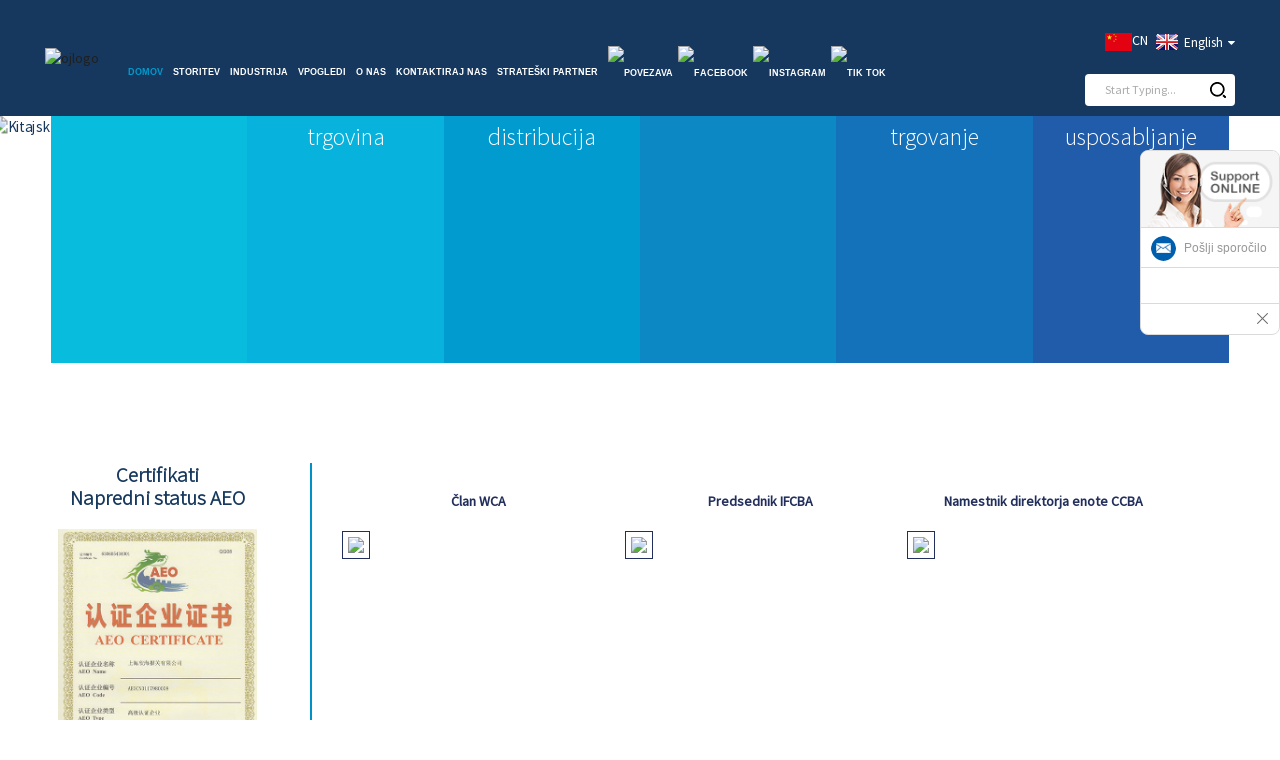

--- FILE ---
content_type: text/html
request_url: https://www.oujiangroup.com/sl/
body_size: 12314
content:
<!DOCTYPE html> <html dir="ltr" lang="sl"> <head> <!-- Global site tag (gtag.js) - Google Analytics --> <script async src="https://www.googletagmanager.com/gtag/js?id=UA-150725497-44"></script> <script>
  window.dataLayer = window.dataLayer || [];
  function gtag(){dataLayer.push(arguments);}
  gtag('js', new Date());

  gtag('config', 'UA-150725497-44');
</script> <meta http-equiv="Content-Type" content="text/html; charset=UTF-8" /> <title>Kitajska logistična storitev, Kitajska skladiščna storitev - Oujian</title> <meta name="viewport" content="width=device-width,initial-scale=1,minimum-scale=1,maximum-scale=1,user-scalable=no"> <link rel="apple-touch-icon-precomposed" href=""> <meta name="format-detection" content="telephone=no"> <meta name="apple-mobile-web-app-capable" content="yes"> <meta name="apple-mobile-web-app-status-bar-style" content="black"> <link href="/style/global/style.css" rel="stylesheet"> <link href="//cdn.goodao.net/oujiangroup/style/public/public.css" rel="stylesheet"> <link rel="shortcut icon" href="//cdnus.globalso.com/oujiangroup/c0f85347.png" /> <meta name="description" itemprop="description" content="Shanghai Oujian Network Development Group Co., Ltd. je globalna logistična platforma na enem mestu." />  <meta name="keywords" itemprop="keywords" content="Kitajsko logistično podjetje, storitve skladiščenja na Kitajskem, izvoz hrane, izvoz oblačil, izvoz medicinske opreme, carinjenje Kitajske, izvoz na Kitajsko" />  <link rel="canonical" href="https://www.oujiangroup.com/" />  <!-- Google Tag Manager --> <script>(function(w,d,s,l,i){w[l]=w[l]||[];w[l].push({'gtm.start':
new Date().getTime(),event:'gtm.js'});var f=d.getElementsByTagName(s)[0],
j=d.createElement(s),dl=l!='dataLayer'?'&l='+l:'';j.async=true;j.src=
'https://www.googletagmanager.com/gtm.js?id='+i+dl;f.parentNode.insertBefore(j,f);
})(window,document,'script','dataLayer','GTM-MDHF8N9');</script> <!-- End Google Tag Manager -->  <link href="//cdn.globalso.com/hide_search.css" rel="stylesheet"/><link href="//www.oujiangroup.com/style/sl.html.css" rel="stylesheet"/></head> <body> <div class="container"> <header class="index_web_head web_head">     <section class="head_layer"> 	       <div class="layout"> 	           <figure class="logo"><a href="/sl/">                 <img src="//cdnus.globalso.com/oujiangroup/cd4f31da1.png" alt="ojlogo">                 </a></figure> 	         <nav class="nav_wrap">           <ul class="head_nav">         <li class="nav-current"><a href="/sl/">domov</a></li> <li><a href="/sl/products/">Storitev</a> <ul class="sub-menu"> 	<li><a href="/sl/operation/">Delovanje</a> 	<ul class="sub-menu"> 		<li><a href="/sl/customs-clearance-products/">Carinjenje</a></li> 		<li><a href="/sl/warehousing-distribution-products/">Skladiščenje in distribucija</a></li> 		<li><a href="/sl/freight-forwarding-products/">Špedicija</a></li> 		<li><a href="/sl/foreign-trade-products/">Zunanja trgovina</a></li> 		<li><a href="/sl/cross-border-e-commerce-products/">Čezmejno e-trgovanje</a></li> 	</ul> </li> 	<li><a href="/sl/consulting-training/">Svetovanje in usposabljanje</a> 	<ul class="sub-menu"> 		<li><a href="/sl/commodity-classification/">Klasifikacija blaga</a></li> 		<li><a href="/sl/solution-for-cross-border-e-commerce/">Rešitev za čezmejno e-trgovino</a></li> 		<li><a href="/sl/integrated-logistic-support-plan/">Načrt integrirane logistične podpore</a></li> 		<li><a href="/sl/tax-planning-for-fta-co/">Davčno načrtovanje za FTA &amp; C/O</a></li> 		<li><a href="/sl/aeo-status/">Status AEO</a></li> 		<li><a href="/sl/customs-capacity-building/">Krepitev carinskih zmogljivosti</a></li> 	</ul> </li> 	<li><a href="/sl/technology/">tehnologija</a> 	<ul class="sub-menu"> 		<li><a href="/sl/ai-customs-clearance-system/">Sistem carinjenja AI</a></li> 		<li><a href="/sl/yun-mao-tong-platform/">Platforma Yun Mao Tong</a></li> 	</ul> </li> 	<li><a href="/sl/covid-19/">COVID-19</a></li> 	<li><a href="/sl/international-moving/">Mednarodna selitev</a></li> 	<li><a href="/sl/china-international-import-expo/">Kitajska mednarodna uvozna razstava</a></li> </ul> </li> <li><a href="/sl/experience_catalog/industry/">INDUSTRIJA</a> <ul class="sub-menu"> 	<li><a href="/sl/experience/apparel/">Oblačila</a></li> 	<li><a href="/sl/experience/automotive/">Avtomobilizem</a></li> 	<li><a href="/sl/experience/chemical/">Kemični</a></li> 	<li><a href="/sl/experience/electronics/">elektronika</a></li> 	<li><a href="/sl/experience/food-beverage/">hrana in pijača</a></li> 	<li><a href="/sl/experience/medical/">Medicinski</a></li> </ul> </li> <li><a href="/sl/news_catalog/insights/">Vpogledi</a> <ul class="sub-menu"> 	<li><a href="/sl/news_catalog/spotlight/">Ospredje</a></li> 	<li><a href="/sl/news_catalog/news/">Novice</a></li> 	<li><a href="/sl/news_catalog/regulatory-information/">Regulativne informacije</a></li> 	<li><a href="/sl/news_catalog/our-experts/">Naši strokovnjaki</a></li> 	<li><a href="/sl/news_catalog/newsletter/">Glasilo</a></li> 	<li><a href="/sl/news_catalog/hs-code-inquiry/">Poizvedba o kodi HS</a></li> </ul> </li> <li><a>O nas</a> <ul class="sub-menu"> 	<li><a href="/sl/history/">Zgodovina</a></li> 	<li><a href="/sl/about-us/leadership/">Vodenje</a></li> 	<li><a href="/sl/team-2/">Ekipa</a></li> 	<li><a href="/sl/about-us/customer-2/">Stranka</a></li> 	<li><a href="/sl/about-us/network/">Omrežje</a></li> </ul> </li> <li><a href="/sl/contact-us-page/">Kontaktiraj nas</a></li> <li><a href="/sl/strategic-partner/">Strateški partner</a></li> <li><a href="https://www.linkedin.com/company/shanghai-oujian-network-development-group-co-ltd"><img src="//cdnus.globalso.com/oujiangroup/linnk.png" alt="povezava"></a><a href="https://www.facebook.com/OujianGroup/"><img src="//cdnus.globalso.com/oujiangroup/7189078c.png" alt="facebook"></a><a href="https://www.instagram.com/oujiangroup/"><img src="//cdnus.globalso.com/oujiangroup/instagram-line.png" alt="instagram"></a><a href="https://www.tiktok.com/@cncustomsbrokerage"><img src="//cdnus.globalso.com/oujiangroup/tiktok-1.png" alt="tik Tok"></a></li>       </ul>         </nav>         <div class="head_right">             <a class="ch_language" href="http://www.oujiangroup.net/">                 <img src="https://www.oujiangroup.com/uploads/language _icon1.jpg" alt="jezik" class="mr5">CN</a>           <div class="change-language ensemble">   <div class="change-language-info">     <div class="change-language-title medium-title">        <div class="language-flag language-flag-en"><a href="https://www.oujiangroup.com/"><b class="country-flag"></b><span>English</span> </a></div>        <b class="language-icon"></b>      </div> 	<div class="change-language-cont sub-content">         <div class="empty"></div>     </div>   </div> </div> <!--theme257-->          <div class="head-search">              <form  action="https://www.oujiangroup.com/index.php" method="get">           <input class="search-ipt" type="text" placeholder="Start Typing..."  name="s" id="s" />           <input type="hidden" name="cat" value="490"/>           <input class="search-btn" type="submit"  id="searchsubmit" />         <span id="btn-search"></span>         </form>           </div> 		  	<div class="top"> <div class="layout">   	  <div class="fl fangshi">    	  <span><a href="mailto:info@oujian.net" style="color:#fff;">Email: info@oujian.net</a></span>    	  <span>telefon:</span> 	  <span class="header_Phone">+86 021-35383155</span> 	   </div> </div></div>         </div> 	       </div>     </section>   </header><section class="web_main index_main">   <!-- banner -->      <div class="slider_banner">     <div class="swiper-wrapper">             <div class="swiper-slide"> <a href="/sl/5th-china-international-import-expo-products/"> <img src="//cdnus.globalso.com/oujiangroup/China-International-Import-Expo.png" alt="Kitajska mednarodna uvozna razstava"/></a></div>             <div class="swiper-slide"> <a href="/sl/fight-against-novel-coronavirus-2019-nco-products/"> <img src="//cdnus.globalso.com/oujiangroup/Fight-Against-Covid-19.png" alt="Boj proti Covid-19"/></a></div>             <div class="swiper-slide"> <a href="/sl/operation/"> <img src="//cdnus.globalso.com/oujiangroup/861a936b.jpg" alt="pasica5"/></a></div>             <div class="swiper-slide"> <a href="/sl/about-us/team-2/"> <img src="//cdnus.globalso.com/oujiangroup/393981eb.jpg" alt="pasica8"/></a></div>             <div class="swiper-slide"> <a href="/sl/consulting-training/"> <img src="//cdnus.globalso.com/oujiangroup/8d999d5a.jpg" alt="pasica7"/></a></div>             <div class="swiper-slide"> <a href="/sl/customs-clearance.html"> <img src="//cdnus.globalso.com/oujiangroup/861a936b1.jpg" alt="pasica5"/></a></div>             <div class="swiper-slide"> <a href=""> <img src="//cdnus.globalso.com/oujiangroup/ifcba-new-chairman1.jpg" alt="IFCBA"/></a></div>           </div>     <div class="swiper-button-prev swiper-button-white"><span class="slide-page-box"></span></div>       <div class="swiper-button-next swiper-button-white"><span class="slide-page-box"></span></div>       <div class="swiper-pagination swiper-pagination-white"></div>   </div>  <!-- index_cates -->     <section class="index_cates">       <div class="index_bd">         <div class="layout">           <div class="cate_items flex_row"> 			            <a class="cate_item wow fadeInA" data-wow-delay=".1s" href="/sl/customs-clearance-products/" style="background-image: url(//cdnus.globalso.com/oujiangroup/009ed1bb.jpg)">               <h3 class="item_tit">Carinjenje</h3>               <div class="item_cont">                 <p class="item_desc"></p>                 <span class="sys_btn">VEČ PODROBNOSTI</span>               </div>             </a> 			            <a class="cate_item wow fadeInA" data-wow-delay=".1s" href="/sl/foreign-trade-products/" style="background-image: url(//cdnus.globalso.com/oujiangroup/35e355031.jpg)">               <h3 class="item_tit">Zunanja trgovina</h3>               <div class="item_cont">                 <p class="item_desc"></p>                 <span class="sys_btn">VEČ PODROBNOSTI</span>               </div>             </a> 			            <a class="cate_item wow fadeInA" data-wow-delay=".1s" href="/sl/warehousing-distribution-products/" style="background-image: url(//cdnus.globalso.com/oujiangroup/800feaa43.jpg)">               <h3 class="item_tit">Skladiščenje in distribucija</h3>               <div class="item_cont">                 <p class="item_desc"></p>                 <span class="sys_btn">VEČ PODROBNOSTI</span>               </div>             </a> 			            <a class="cate_item wow fadeInA" data-wow-delay=".1s" href="/sl/freight-forwarding-products/" style="background-image: url(//cdnus.globalso.com/oujiangroup/ffceb86a.jpg)">               <h3 class="item_tit">Špedicija</h3>               <div class="item_cont">                 <p class="item_desc"></p>                 <span class="sys_btn">VEČ PODROBNOSTI</span>               </div>             </a> 			            <a class="cate_item wow fadeInA" data-wow-delay=".1s" href="/sl/cross-border-e-commerce-products/" style="background-image: url(//cdnus.globalso.com/oujiangroup/5358fd09.jpg)">               <h3 class="item_tit">Čezmejno e-trgovanje</h3>               <div class="item_cont">                 <p class="item_desc"></p>                 <span class="sys_btn">VEČ PODROBNOSTI</span>               </div>             </a> 			            <a class="cate_item wow fadeInA" data-wow-delay=".1s" href="/sl/consulting-training/" style="background-image: url(//cdnus.globalso.com/oujiangroup/55876f153.jpg)">               <h3 class="item_tit">Svetovanje in usposabljanje</h3>               <div class="item_cont">                 <p class="item_desc"></p>                 <span class="sys_btn">VEČ PODROBNOSTI</span>               </div>             </a> 			             </div>         </div>       </div>     </section>           <!-- index_business -->     <section class="index_business">       <div class="index_bd wow fadeInUpA">         <div class="layout">           <section class="article_cell flex_row">             <h2 class="cell_hd ce"> 				<b>Certifikati</b><br/> 				<b>Napredni status AEO</b> 				<img src="/style/global/img/index-cer.jpg" alt="oujiangroup"> 			</h2> 			             <div class="cell_bd">                <p class="cell_desc"> 				<ul> 										<li> 						<a href="/sl/history/"> 						<span>Član WCA</span> 						<img src="//cdnus.globalso.com/oujiangroup/a19d8a122.jpg"> 						</a> 					</li> 										<li> 						<a href="/sl/history/"> 						<span>Predsednik IFCBA</span> 						<img src="//cdnus.globalso.com/oujiangroup/65e6ac952.jpg"> 						</a> 					</li> 										<li> 						<a href="/sl/history/"> 						<span>Namestnik direktorja enote CCBA</span> 						<img src="//cdnus.globalso.com/oujiangroup/bf4cce622.jpg"> 						</a> 					</li> 									</ul> 			  </p>             </div>           </section>         </div>       </div>     </section>       <!-- index_project -->     <section class="index_project" style="background-image: url(/style/global/img/demo/project_bg.jpg)">       <div class="index_bd">         <div class="layout flex_row">           <div class="col_hd wow fadeInLeftA">             <h2 class="hd_title">Industrija</h2>             <ul class="hd_links project_tabs">               <li class="active"><a href="javascript:">Oblačila</a></li>               <li><a href="javascript:">Avtomobilizem</a></li>               <li><a href="javascript:">Kemični</a></li>               <li><a href="javascript:">elektronika</a></li>               <li><a href="javascript:">hrana in pijača</a></li> 			  <li><a href="javascript:">Medicinski</a></li>             </ul>            </div>           <div class="col_bd wow fadeInRightA">             <!-- #01 -->             <section class="tab_panel">               <div class="project_items flex_row">                 <figure class="project_item">                   <a class="item_inner" href="/sl/experience/apparel">                     <div class="item_img"><img src="/style/global/img/demo/Apparel01.jpg" alt="Industrija"></div>                     <figcaption class="item_info">                       <h3 class="item_tit">Težave s strankami</h3>                    <!--p class="item_desc">Simple solutions for a complex global environment.</p>-->                       <div class="item_more"><span class="sys_btn">VEČ PODROBNOSTI</span></div>                     </figcaption>                   </a>                 </figure>                 <figure class="project_item">                   <a class="item_inner" href="/sl/experience/apparel">                     <div class="item_img"><img src="/style/global/img/demo/Apparel-02.jpg" alt="Industrija"></div>                     <figcaption class="item_info">                       <h3 class="item_tit">Primeri</h3>                    <!--p class="item_desc">Simple solutions for a complex global environment.</p>-->                       <div class="item_more"><span class="sys_btn">VEČ PODROBNOSTI</span></div>                     </figcaption>                   </a>                 </figure>                 <figure class="project_item">                   <a class="item_inner" href="/sl/experience/apparel">                     <div class="item_img"><img src="/style/global/img/demo/Apparel03.jpg" alt="oujiangroup"></div>                     <figcaption class="item_info">                       <h3 class="item_tit">naše storitve</h3>                   <!--<p class="item_desc">Simple solutions for a complex global environment.</p>-->                       <div class="item_more"><span class="sys_btn">VEČ PODROBNOSTI</span></div>                     </figcaption>                   </a>                 </figure>                 <figure class="project_item">                   <a class="item_inner" href="/sl/experience/apparel">                     <div class="item_img"><img src="/style/global/img/demo/Apparel04.jpg" alt="oujiangroup"></div>                     <figcaption class="item_info">                       <h3 class="item_tit">Primeri</h3>                  <!-- <p class="item_desc">Simple solutions for a complex global environment.</p>-->                       <div class="item_more"><span class="sys_btn">VEČ PODROBNOSTI</span></div>                     </figcaption>                   </a>                 </figure>               </div>             </section>    <!-- #02 -->              <section class="tab_panel hide">               <div class="project_items flex_row">                 <figure class="project_item">                   <a class="item_inner" href="/sl/experience/automotive">                     <div class="item_img"><img src="/style/global/img/demo/Auto-Parts01.jpg" alt="oujiangroup"></div>                     <figcaption class="item_info">                       <h3 class="item_tit">Težave s strankami</h3>                    <!--p class="item_desc">Simple solutions for a complex global environment.</p>-->                       <div class="item_more"><span class="sys_btn">VEČ PODROBNOSTI</span></div>                     </figcaption>                   </a>                 </figure>                 <figure class="project_item">                   <a class="item_inner" href="/sl/experience/automotive">                     <div class="item_img"><img src="/style/global/img/demo/Auto-Parts02.jpg" alt="oujiangroup"></div>                     <figcaption class="item_info">                       <h3 class="item_tit">Primeri</h3>                    <!--p class="item_desc">Simple solutions for a complex global environment.</p>-->                       <div class="item_more"><span class="sys_btn">VEČ PODROBNOSTI</span></div>                     </figcaption>                   </a>                 </figure>                 <figure class="project_item">                   <a class="item_inner" href="/sl/experience/automotive">                     <div class="item_img"><img src="/style/global/img/demo/Auto-Parts03.jpg" alt="oujiangroup"></div>                     <figcaption class="item_info">                       <h3 class="item_tit">naše storitve</h3>                   <!--<p class="item_desc">Simple solutions for a complex global environment.</p>-->                       <div class="item_more"><span class="sys_btn">VEČ PODROBNOSTI</span></div>                     </figcaption>                   </a>                 </figure>                 <figure class="project_item">                   <a class="item_inner" href="/sl/experience/automotive">                     <div class="item_img"><img src="/style/global/img/demo/Auto-Parts04.jpg" alt="oujiangroup"></div>                     <figcaption class="item_info">                       <h3 class="item_tit">Primeri</h3>                  <!-- <p class="item_desc">Simple solutions for a complex global environment.</p>-->                       <div class="item_more"><span class="sys_btn">VEČ PODROBNOSTI</span></div>                     </figcaption>                   </a>                 </figure>               </div>             </section>  			 			 			 			 <!-- #03 -->              <section class="tab_panel hide">               <div class="project_items flex_row">                 <figure class="project_item">                   <a class="item_inner" href="/sl/experience/chemical">                     <div class="item_img"><img src="/style/global/img/demo/Chemical-Goods01.jpg" alt="oujiangroup"></div>                     <figcaption class="item_info">                       <h3 class="item_tit">Težave s strankami</h3>                    <!--p class="item_desc">Simple solutions for a complex global environment.</p>-->                       <div class="item_more"><span class="sys_btn">VEČ PODROBNOSTI</span></div>                     </figcaption>                   </a>                 </figure>                 <figure class="project_item">                   <a class="item_inner" href="/sl/experience/chemical">                     <div class="item_img"><img src="/style/global/img/demo/Chemical-Goods02.jpg" alt="oujiangroup"></div>                     <figcaption class="item_info">                       <h3 class="item_tit">Primeri</h3>                    <!--p class="item_desc">Simple solutions for a complex global environment.</p>-->                       <div class="item_more"><span class="sys_btn">VEČ PODROBNOSTI</span></div>                     </figcaption>                   </a>                 </figure>                 <figure class="project_item">                   <a class="item_inner" href="/sl/experience/chemical">                     <div class="item_img"><img src="/style/global/img/demo/Chemical-Goods03.jpg" alt="oujiangroup"></div>                     <figcaption class="item_info">                       <h3 class="item_tit">naše storitve</h3>                   <!--<p class="item_desc">Simple solutions for a complex global environment.</p>-->                       <div class="item_more"><span class="sys_btn">VEČ PODROBNOSTI</span></div>                     </figcaption>                   </a>                 </figure>                 <figure class="project_item">                   <a class="item_inner" href="/sl/experience/chemical">                     <div class="item_img"><img src="/style/global/img/demo/Chemical-Goods04.jpg" alt="oujiangroup"></div>                     <figcaption class="item_info">                       <h3 class="item_tit">Primeri</h3>                  <!-- <p class="item_desc">Simple solutions for a complex global environment.</p>-->                       <div class="item_more"><span class="sys_btn">VEČ PODROBNOSTI</span></div>                     </figcaption>                   </a>                 </figure>               </div>             </section>  			 <!-- #04 -->              <section class="tab_panel hide">               <div class="project_items flex_row">                 <figure class="project_item">                   <a class="item_inner" href="/sl/experience/electronics">                     <div class="item_img"><img src="/style/global/img/demo/Electronic-Produc01.jpg" alt="oujiangroup"></div>                     <figcaption class="item_info">                       <h3 class="item_tit">Težave s strankami</h3>                    <!--p class="item_desc">Simple solutions for a complex global environment.</p>-->                       <div class="item_more"><span class="sys_btn">VEČ PODROBNOSTI</span></div>                     </figcaption>                   </a>                 </figure>                 <figure class="project_item">                   <a class="item_inner" href="/sl/experience/electronics">                     <div class="item_img"><img src="/style/global/img/demo/Electronic-Produc02.jpg" alt="oujiangroup"></div>                     <figcaption class="item_info">                       <h3 class="item_tit">Primeri</h3>                    <!--p class="item_desc">Simple solutions for a complex global environment.</p>-->                       <div class="item_more"><span class="sys_btn">VEČ PODROBNOSTI</span></div>                     </figcaption>                   </a>                 </figure>                 <figure class="project_item">                   <a class="item_inner" href="/sl/experience/electronics">                     <div class="item_img"><img src="/style/global/img/demo/Electronic-Produc03.jpg" alt="oujiangroup"></div>                     <figcaption class="item_info">                       <h3 class="item_tit">naše storitve</h3>                   <!--<p class="item_desc">Simple solutions for a complex global environment.</p>-->                       <div class="item_more"><span class="sys_btn">VEČ PODROBNOSTI</span></div>                     </figcaption>                   </a>                 </figure>                 <figure class="project_item">                   <a class="item_inner" href="/sl/experience/electronics">                     <div class="item_img"><img src="/style/global/img/demo/Electronic-Produc04.jpg" alt="oujiangroup"></div>                     <figcaption class="item_info">                       <h3 class="item_tit">Primeri</h3>                  <!-- <p class="item_desc">Simple solutions for a complex global environment.</p>-->                       <div class="item_more"><span class="sys_btn">VEČ PODROBNOSTI</span></div>                     </figcaption>                   </a>                 </figure>               </div>             </section>  			 				 <!-- #05-->              <section class="tab_panel hide">               <div class="project_items flex_row">                 <figure class="project_item">                   <a class="item_inner" href="/sl/experience/food-beverage">                     <div class="item_img"><img src="/style/global/img/demo/Food-Beverage01.jpg" alt="oujiangroup"></div>                     <figcaption class="item_info">                       <h3 class="item_tit">Težave s strankami</h3>                    <!--p class="item_desc">Simple solutions for a complex global environment.</p>-->                       <div class="item_more"><span class="sys_btn">VEČ PODROBNOSTI</span></div>                     </figcaption>                   </a>                 </figure>                 <figure class="project_item">                   <a class="item_inner" href="/sl/experience/food-beverage">                     <div class="item_img"><img src="/style/global/img/demo/Food-Beverage02.jpg" alt="oujiangroup"></div>                     <figcaption class="item_info">                       <h3 class="item_tit">Primeri</h3>                    <!--p class="item_desc">Simple solutions for a complex global environment.</p>-->                       <div class="item_more"><span class="sys_btn">VEČ PODROBNOSTI</span></div>                     </figcaption>                   </a>                 </figure>                 <figure class="project_item">                   <a class="item_inner" href="/sl/experience/food-beverage">                     <div class="item_img"><img src="/style/global/img/demo/Food-Beverage03.jpg" alt="oujiangroup"></div>                     <figcaption class="item_info">                       <h3 class="item_tit">naše storitve</h3>                   <!--<p class="item_desc">Simple solutions for a complex global environment.</p>-->                       <div class="item_more"><span class="sys_btn">VEČ PODROBNOSTI</span></div>                     </figcaption>                   </a>                 </figure>                 <figure class="project_item">                   <a class="item_inner" href="/sl/experience/food-beverage">                     <div class="item_img"><img src="/style/global/img/demo/Food-Beverage04.jpg" alt="oujiangroup"></div>                     <figcaption class="item_info">                       <h3 class="item_tit">Primeri</h3>                  <!-- <p class="item_desc">Simple solutions for a complex global environment.</p>-->                       <div class="item_more"><span class="sys_btn">VEČ PODROBNOSTI</span></div>                     </figcaption>                   </a>                 </figure>               </div>             </section>  			 			 			 				 <!-- #06-->              <section class="tab_panel hide">               <div class="project_items flex_row">                 <figure class="project_item">                   <a class="item_inner" href="/sl/experience/medical">                     <div class="item_img"><img src="/style/global/img/demo/Medical1.jpg" alt="oujiangroup"></div>                     <figcaption class="item_info">                       <h3 class="item_tit">Težave s strankami</h3>                    <!--p class="item_desc">Simple solutions for a complex global environment.</p>-->                       <div class="item_more"><span class="sys_btn">VEČ PODROBNOSTI</span></div>                     </figcaption>                   </a>                 </figure>                 <figure class="project_item">                   <a class="item_inner" href="/sl/experience/medical">                     <div class="item_img"><img src="/style/global/img/demo/Medical2.jpg" alt="oujiangroup"></div>                     <figcaption class="item_info">                       <h3 class="item_tit">Primeri</h3>                    <!--p class="item_desc">Simple solutions for a complex global environment.</p>-->                       <div class="item_more"><span class="sys_btn">VEČ PODROBNOSTI</span></div>                     </figcaption>                   </a>                 </figure>                 <figure class="project_item">                   <a class="item_inner" href="/sl/experience/medical">                     <div class="item_img"><img src="/style/global/img/demo/Medical3.jpg" alt="oujiangroup"></div>                     <figcaption class="item_info">                       <h3 class="item_tit">naše storitve</h3>                   <!--<p class="item_desc">Simple solutions for a complex global environment.</p>-->                       <div class="item_more"><span class="sys_btn">VEČ PODROBNOSTI</span></div>                     </figcaption>                   </a>                 </figure>                 <figure class="project_item">                   <a class="item_inner" href="/sl/experience/medical">                     <div class="item_img"><img src="/style/global/img/demo/Medical4.jpg" alt="oujiangroup"></div>                     <figcaption class="item_info">                       <h3 class="item_tit">Primeri</h3>                  <!-- <p class="item_desc">Simple solutions for a complex global environment.</p>-->                       <div class="item_more"><span class="sys_btn">VEČ PODROBNOSTI</span></div>                     </figcaption>                   </a>                 </figure>               </div>             </section>            </div>         </div>       </div>     </section>  	<!-- customer  case -->     <section class="index_customer_case">       <div class="index_bd">         <div class="layout flex_row"> 			<h2 class="customer_case_title">Izkušnje</h2> 			<div class="customer_case_img_slide"> 				<ul class="swiper-wrapper1"> 					<img src="/style/global/img/demo/Experience01.jpg" alt="oujiangroup" /></a></li> 			 				</ul>             </div>          </div>       </div>     </section>   	<!-- Insights -->     <section class="index_customer_case">       <div class="index_bd">         <div class="layout flex_row"> 			<h2 class="customer_case_title insights">Vpogledi</h2> 			<div class="index-insights"> 			<div class="insights_left"> 				 				<ul class="swiper-wrapper1"> 																									<li class="swiper-slide intr_img_items"> 						<a href="/sl/news/what-are-the-matters-needing-attention-in-perfume-import-declaration/"> 							 <h4 class="news_tit">Katere zadeve zahtevajo pozornost v...</h4> 							 <div class="news_desc">Podatki o embalaži in podatki na uvozni deklaraciji morajo biti popolnoma poenoteni.Če se podatki ne ujemajo, ne goljufajte s poročilom ...</div> 						</a> 						</li> 											<li class="swiper-slide intr_img_items"> 						<a href="/sl/news/5-5-billion-cma-cgm-to-acquire-bollore-logistics/"> 							 <h4 class="news_tit">5,5 milijarde dolarjev!CMA CGM bo kupil Bolloré ...</h4> 							 <div class="news_desc">18. aprila je skupina CMA CGM na svoji uradni spletni strani objavila, da je začela ekskluzivna pogajanja za pridobitev prevoza in ...</div> 						</a> 						</li> 									</ul>             </div> 			 			<div class="insights_center"> 				 				<ul class="swiper-wrapper1"> 					<li class="swiper-slide intr_img_items"> 					<a href="/sl/news/notice-on-new-china-customs-inspection-system-version-4-go-live/"> 						 <h4 class="news_tit">Obvestilo o novem sistemu kitajske carinske inšpekcije...</h4> 						 <div class="news_desc">30. november.2019 je začel delovati nov kitajski carinski inšpekcijski sistem (različica 4).V bistvu gre za kombinacijo...</div> 					</a> 					</li> 					<li class="swiper-slide intr_img_items"> 					<a href="/sl/news/china-international-import-expociie/"> 						 <h4 class="news_tit">Kitajska mednarodna uvozna razstava (CIIE)</h4> 						 <div class="news_desc">Gostitelji: Ministrstvo za trgovino Ljudske republike Kitajske Šanghajska občinska ljudska vlada Partnerji: Svetovna trgovina...</div> 					</a> 					</li> 					<li class="swiper-slide intr_img_items"> 					<a href="/sl/news/cross-border-e-commerce/"> 						 <h4 class="news_tit">Čezmejno e-trgovanje</h4> 						 <div class="news_desc">E-trgovina je spremenila igro na mednarodnem trgovinskem prizorišču.Lahko bi trdili, da je to le še ena oblika trgovine</div> 					</a> 					</li> 				</ul>             </div> 			 			<div class="insights_right"> 				<ul class="swiper-wrapper1"> 					<li class="swiper-slide intr_img_items"><a href="/sl/news/customs-consulting-of-xinhai-newsletter-in-december">Glasilo december 2019</a></li> 					<li class="swiper-slide intr_img_items"><a href="/sl/news/customs-consulting-of-xinhai-newsletter-in-november">Glasilo november 2019</a></li> 					<li class="swiper-slide intr_img_items"><a href="/sl/news/customs-consulting-of-xinhai-newsletter-in-october">Glasilo oktober 2019</a></li> 					<li class="swiper-slide intr_img_items"><a href="/sl/news/customs-consulting-of-xinhai-newsletter-in-september">Glasilo september 2019</a></li> 					<li class="swiper-slide intr_img_items"><a href="/sl/news/customs-consulting-of-xinhai-newsletter-in-august">Glasilo avgust 2019</a></li> 				</ul>             </div> 			</div>         </div>       </div>     </section>         <!-- index_company_intr -->     <section class="index_company_intr" style="background-image: url(/style/global/img/demo/company_intr_bg.jpg)">       <div class="index_bd">         <div class="layout flex_row">           <div class="company_intr_img wow fadeInUpA" data-wow-delay=".1s">             <div class="company_intr_img_slide">           <ul class="swiper-wrapper">                                     <li class="swiper-slide intr_img_items"><figure class="intr_img_item"><img src="//cdnus.globalso.com/oujiangroup/603bfb0b.jpg" alt="index-O-nas" /></figure></li>                             </ul>             </div>           </div>           <div class="company_intr_cont wow fadeInUpA" data-wow-delay=".2s">             <h2 class="company_intr_title">O nas</h2>             <div class="company_intr_desc"> <p>Shanghai Oujian Group Development Group Co., Ltd. (»skupina Oujian«) želi zagotoviti storitev na enem mestu za čezmejne dobavne verige s carinjenjem kot temeljno kompetenco.</p> <p>Od našega delovanja leta 1996 je skupina Oujian postopoma zgradila sistem storitev dobavne verige.Prednosti virov pri carinjenju, zunanji trgovini, mednarodnem tovornem prometu, skladiščenju in distribuciji ter čezmejnem e-trgovini so združene za zagotavljanje celovitih storitev za pošiljatelje in prejemnike v uvozni in izvozni trgovini. Shanghai Oujian Group Development Group Co., Ltd. (“ Oujian Group«) želi zagotoviti storitev na enem mestu za čezmejne dobavne verige s carinjenjem kot temeljno kompetenco.</p> </div>             <a class="sys_btn_more" href="/sl/history/"></a>           </div>         </div>       </div>     </section>       <!-- index_advantage -->     <section class="index_advantage">       <div class="index_bd">       <div class="layout flex_row">         <div class="col_hd">           <div class="advantage_tabs">             <a href="/sl/history/" class="tabs_item wow fadeInA" data-wow-delay=".1s">Zgodovina</a>             <a href="/sl/about-us/leadership/" class="tabs_item wow fadeInA" data-wow-delay=".2s">Vodenje</a>             <a href="/sl/team-2/" class="tabs_item wow fadeInA" data-wow-delay=".3s">Ekipa</a>             <a href="/sl/about-us/network/" class="tabs_item wow fadeInA" data-wow-delay=".4s">Omrežje</a> 			<a href="/sl/about-us/customer-2/" class="tabs_item wow fadeInA" data-wow-delay=".4s">Stranka</a>           </div>         </div>         <div class="col_bd wow fadeInUpA">           <section class="article_cell flex_row">             <h2 class="cell_hd">Naš<br/>Vizija in poslanstvo</h2>             <div class="cell_bd">               <h4 class="cell_tit">Skladnost | Olajšanje | Učinkovitost | Stroškovno učinkovito</h4>               <p class="cell_desc">Naše končno poslanstvo je zgraditi storitveno platformo na enem mestu za globalno logistiko in dobavno verigo ter prispevati k olajšanju trgovine po vsem svetu.Z našim sedežem v Šanghaju bi našim strankam pomagali pospešiti njihovo poslovanje na Kitajskem——največjem trgu v razvoju.<!--<a href="">Contact a Specialist</a>--></p>             </div>           </section>           <div class="advantage_img">             <div class="img_items">               <figure class="img_item"><img src="/style/global/img/demo/index-advantage-01.jpg" alt="oujiangroup"></figure>             </div>           </div>                  </div>       </div>       </div>     </section>       <!-- index_brands -->     <section class="index_brands">       <div class="index_bd wow fadeInUpA">       <div class="layout">         <ul class="brand_items flex_row"> 		          <li class="brand_item"><span class="item_img"><img src="//cdnus.globalso.com/oujiangroup/9b705cad.jpg" alt="oblačila1"></span></li> 		          <li class="brand_item"><span class="item_img"><img src="//cdnus.globalso.com/oujiangroup/e2e897b7.jpg" alt="oblačila2"></span></li> 		          <li class="brand_item"><span class="item_img"><img src="//cdnus.globalso.com/oujiangroup/427c3155.jpg" alt="oblačila3"></span></li> 		          <li class="brand_item"><span class="item_img"><img src="//cdnus.globalso.com/oujiangroup/5c138650.jpg" alt="oblačila4"></span></li> 		          <li class="brand_item"><span class="item_img"><img src="//cdnus.globalso.com/oujiangroup/452edcd4.jpg" alt="oblačila5"></span></li> 		          <li class="brand_item"><span class="item_img"><img src="//cdnus.globalso.com/oujiangroup/02527001.jpg" alt="oblačila6"></span></li> 		          <li class="brand_item"><span class="item_img"><img src="//cdnus.globalso.com/oujiangroup/3dc8c665.jpg" alt="oblačila7"></span></li> 		          <li class="brand_item"><span class="item_img"><img src="//cdnus.globalso.com/oujiangroup/64192da6.jpg" alt="oblačila8"></span></li> 		          <li class="brand_item"><span class="item_img"><img src="//cdnus.globalso.com/oujiangroup/764b7c86.jpg" alt="Kemični izdelki 1"></span></li> 		          <li class="brand_item"><span class="item_img"><img src="//cdnus.globalso.com/oujiangroup/472eb932.jpg" alt="Kemični izdelki 2"></span></li> 		          <li class="brand_item"><span class="item_img"><img src="//cdnus.globalso.com/oujiangroup/d31c79f4.jpg" alt="Kemični izdelki3"></span></li> 		          <li class="brand_item"><span class="item_img"><img src="//cdnus.globalso.com/oujiangroup/b9361d97.jpg" alt="Kemični izdelki 4"></span></li> 		          <li class="brand_item"><span class="item_img"><img src="//cdnus.globalso.com/oujiangroup/15657f2c.jpg" alt="Letalstvo"></span></li> 		          <li class="brand_item"><span class="item_img"><img src="//cdnus.globalso.com/oujiangroup/d9d61b75.jpg" alt="cbec1"></span></li> 		          <li class="brand_item"><span class="item_img"><img src="//cdnus.globalso.com/oujiangroup/de3a9d7d.jpg" alt="cbec2"></span></li> 		          <li class="brand_item"><span class="item_img"><img src="//cdnus.globalso.com/oujiangroup/9db28225.jpg" alt="cbec3"></span></li> 		          <li class="brand_item"><span class="item_img"><img src="//cdnus.globalso.com/oujiangroup/c8ea0385.jpg" alt="Elektromehanski 1"></span></li> 		          <li class="brand_item"><span class="item_img"><img src="//cdnus.globalso.com/oujiangroup/ed7be25c.jpg" alt="Elektromehanski2"></span></li> 		          <li class="brand_item"><span class="item_img"><img src="//cdnus.globalso.com/oujiangroup/a8a36d6a.jpg" alt="Elektromehanski 3"></span></li> 		          <li class="brand_item"><span class="item_img"><img src="//cdnus.globalso.com/oujiangroup/f0cabdad.jpg" alt="Elektromehanski 5"></span></li> 		          <li class="brand_item"><span class="item_img"><img src="//cdnus.globalso.com/oujiangroup/a9eb0060.jpg" alt="Elektromehanski 6"></span></li> 		          <li class="brand_item"><span class="item_img"><img src="//cdnus.globalso.com/oujiangroup/a6bf4f7f.jpg" alt="Elektromehanski 7"></span></li> 		          <li class="brand_item"><span class="item_img"><img src="//cdnus.globalso.com/oujiangroup/d2968cf9.jpg" alt="Elektromehanski8"></span></li> 		          <li class="brand_item"><span class="item_img"><img src="//cdnus.globalso.com/oujiangroup/9d7ee4ab.jpg" alt="Elektromehanski9"></span></li> 		          <li class="brand_item"><span class="item_img"><img src="//cdnus.globalso.com/oujiangroup/9dfaedca.jpg" alt="Elektromehanski05"></span></li> 		          <li class="brand_item"><span class="item_img"><img src="//cdnus.globalso.com/oujiangroup/4e3f81a0.jpg" alt="hrana1"></span></li> 		          <li class="brand_item"><span class="item_img"><img src="//cdnus.globalso.com/oujiangroup/cdf2f922.jpg" alt="hrana2"></span></li> 		          <li class="brand_item"><span class="item_img"><img src="//cdnus.globalso.com/oujiangroup/45011292.jpg" alt="hrana3"></span></li> 		          <li class="brand_item"><span class="item_img"><img src="//cdnus.globalso.com/oujiangroup/e96cee08.jpg" alt="domov1"></span></li> 		          <li class="brand_item"><span class="item_img"><img src="//cdnus.globalso.com/oujiangroup/cc53a1fb.jpg" alt="Medicinski"></span></li> 		          <li class="brand_item"><span class="item_img"><img src="//cdnus.globalso.com/oujiangroup/dd9dc08f.jpg" alt="Medicinski1"></span></li> 		          <li class="brand_item"><span class="item_img"><img src="//cdnus.globalso.com/oujiangroup/d88e29ef.jpg" alt="Logistika1"></span></li> 		          <li class="brand_item"><span class="item_img"><img src="//cdnus.globalso.com/oujiangroup/6e43f385.jpg" alt="Logistika2"></span></li> 		          <li class="brand_item"><span class="item_img"><img src="//cdnus.globalso.com/oujiangroup/3b46317f.jpg" alt="Logistika4"></span></li> 		          <li class="brand_item"><span class="item_img"><img src="//cdnus.globalso.com/oujiangroup/fb7234d1.jpg" alt="Logistika7"></span></li> 		          <li class="brand_item"><span class="item_img"><img src="//cdnus.globalso.com/oujiangroup/e6e337ef.jpg" alt="Logistika6"></span></li> 		          <li class="brand_item"><span class="item_img"><img src="//cdnus.globalso.com/oujiangroup/51ee7fe6.jpg" alt="Logistika3"></span></li> 		          <li class="brand_item"><span class="item_img"><img src="//cdnus.globalso.com/oujiangroup/aef1a24f.jpg" alt="Logistika5"></span></li> 		        </ul>       </div>       </div>           </section>  </section>  <footer class="web_footer">     <div class="foot_service">       <div class="layout"> 	           <div class="foot_items wow fadeInLeftA" style="width:33%;">            <!-- foot_item_contact -->           <div class="foot_item foot_item_contact">            <div class="foot_item_hd">              <h3 class="title">Kontaktiraj nas</h3>            </div>            <div class="foot_item_bd">              <address class="foot_contact_list">               <!-- icons:                    ============================                    contact_ico_local                    contact_ico_phone                    contact_ico_email                    contact_ico_fax                    contact_ico_skype                    contact_ico_time -->                <ul>                  <li class="contact_item">                    <i class="contact_ico contact_ico_phone"></i>                    <div class="contact_txt">                     <span class="contact_label">telefon:</span>                     <span class="contact_val"><a class="tel_link" href="tel:+86 021-35383155">+86 021-35383155</a></span>                  </div>                                 </li>                  <li class="contact_item">                    <i class="contact_ico contact_ico_email"></i>                    <div class="contact_txt">                     <span class="contact_label">E-naslov:</span>                     <span class="contact_val"><a href="mailto: info@oujian.net"> info@oujian.net</a></span>                  </div>                                 </li>                  <li class="contact_item">                    <i class="contact_ico contact_ico_local"></i>                    <div class="contact_txt">                     <span class="contact_label">Naslov:</span>                     <span class="contact_val">14F, stavba A, št. 1000 Pingliang Road, okrožje Yangpu, Šanghaj, LRK</span>                  </div>                                 </li>                </ul>              </address>            </div>           </div>           <!-- foot_item_inquiry -->           <div class="foot_item foot_item_inquiry">              <div class="company_subscribe">               <div class="learn_more">                 <a href="javascript:" class="sys_btn button">VPRAŠAJ ZDAJ</a>               </div>              </div>           </div>           <!-- foot_item_follow -->           <div class="foot_item foot_item_follow">             <ul class="foot_sns">                            <li><a target="_blank" href="https://www.linkedin.com/company/shanghai-oujian-network-development-group-co-ltd"><img src="//cdnus.globalso.com/oujiangroup/linnk.png" alt="povezava"></a></li>                         <li><a target="_blank" href="https://www.facebook.com/OujianGroup/"><img src="//cdnus.globalso.com/oujiangroup/7189078c.png" alt="facebook"></a></li>                         <li><a target="_blank" href="https://www.instagram.com/oujiangroup/"><img src="//cdnus.globalso.com/oujiangroup/instagram-line.png" alt="instagram-linija"></a></li>                         <li><a target="_blank" href="https://www.tiktok.com/@cncustomsbrokerage"><img src="//cdnus.globalso.com/oujiangroup/tiktok-1.png" alt="tiktok (1)"></a></li>                         </ul>           </div>          </div>  		         <div class="foot_nav wow fadeInRightA" style="width:18%;">           <div class="foot_item_hd">              <h3 class="title">Zakaj Oujian Group?</h3>            </div> 		  <div class="col_hd">           <!-- foot_item_info -->                        <h2 class="hd_title">Storitvena platforma na enem mestu za globalno logistiko in dobavno verigo</h2>           </div>           <div class="col_bd">             <ul class="nav_items flex_row"> 				<li><a>Skladnost</a></li> <li><a>Olajšanje</a></li> <li><a>Učinkovitost</a></li> <li><a>Stroškovno učinkovito</a></li>             </ul>            </div> 		  <div class="foot_item foot_item_info" style="padding-bottom:0;"> 				<figure class="foot_logo"><a href="/sl/"> 						<img src="//cdnus.globalso.com/oujiangroup/cd4f31da1.png" alt="ojlogo"> 						</a></figure>           </div> 		           </div> 	            <div class="foot_items wow fadeInLeftA">            <div class="foot_item_hd">              <h3 class="title">Storitev</h3>            </div> 		  <div class="service_bd">             <ul class="service_items"> 				<li><a href="/sl/customs-clearance-products/">Carinjenje</a></li> <li><a href="/sl/foreign-trade-products/">Zunanja trgovina</a></li> <li><a href="/sl/freight-forwarding-products/">Špedicija</a></li> <li><a href="/sl/warehousing-distribution-products/">Skladiščenje in distribucija</a></li> <li><a href="/sl/cross-border-e-commerce-products/">Čezmejno e-trgovanje</a></li> <li><a href="/sl/consulting-training/">Svetovanje in usposabljanje</a></li>             </ul>            </div>           </div>          <div class="foot_items wow fadeInLeftA">            <div class="foot_item_hd">              <h3 class="title">Industrija</h3>            </div> 		  <div class="service_bd">             <ul class="service_items"> 				<li><a href="/sl/experience_catalog/apparel/">Oblačila</a></li> <li><a href="/sl/experience_catalog/automotive/">Avtomobilizem</a></li> <li><a href="/sl/experience_catalog/chemical/">Kemični</a></li> <li><a href="/sl/experience_catalog/electronic/">elektronika</a></li> <li><a href="/sl/experience_catalog/food-beverage/">hrana in pijača</a></li> <li><a href="/sl/experience_catalog/medical/">Medicinski</a></li>             </ul>            </div>           </div>           <div class="foot_items wow fadeInLeftA">            <div class="foot_item_hd">              <h3 class="title">O nas</h3>            </div> 		  <div class="service_bd">             <ul class="service_items"> 				<li><a href="/sl/history/">Zgodovina</a></li> <li><a href="/sl/about-us/leadership/">Vodenje</a></li> <li><a href="/sl/team-2/">Ekipa</a></li> <li><a href="/sl/about-us/customer-2/">Stranka</a></li> <li><a href="/sl/about-us/network/">Omrežje</a></li>             </ul>            </div>           </div>    		       </div> <div class="coyright" style="text-align:center;">© Copyright - 2010-2023 : Vse pravice pridržane.<!--Start of Tawk.to Script--> <script type="text/javascript">
var Tawk_API=Tawk_API||{}, Tawk_LoadStart=new Date();
(function(){
var s1=document.createElement("script"),s0=document.getElementsByTagName("script")[0];
s1.async=true;
s1.src='https://embed.tawk.to/60f4d173d6e7610a49abe2b5/1fau54bc0';
s1.charset='UTF-8';
s1.setAttribute('crossorigin','*');
s0.parentNode.insertBefore(s1,s0);
})();
</script> <!--End of Tawk.to Script-->		<a href="/sl/guide/">Nasveti</a> - <a href="/sl/featured/">Vroči izdelki</a> - <a href="/sl/sitemap.xml">Zemljevid spletnega mesta</a>  <br><a href='/sl/hs-customs-clearance-service/' title='Hs Customs Clearance Service'>Carinska služba Hs</a>,  <a href='/sl/import-export-air-services-in-shanghai/' title='Import Export Air Services In Shanghai'>Uvoz Izvoz Letalske storitve v Šanghaju</a>,  <a href='/sl/customs-clearance-service-in-china/' title='Customs Clearance Service In China'>Storitev carinjenja na Kitajskem</a>,  <a href='/sl/ecommerce-shipping-service-china/' title='Ecommerce Shipping Service China'>Storitev pošiljanja e-trgovine Kitajska</a>, 		</div>       </div>   </footer> <aside class="scrollsidebar" id="scrollsidebar">   <div class="side_content">     <div class="side_list">       <header class="hd"><img src="https://www.oujiangroup.com/admin/custom_service/title_pic.png" alt="Spletni Inuiry"/></header>       <div class="cont">         <li><a class="email" href="javascript:" onclick="showMsgPop();">Pošlji sporočilo</a></li>                                       </div>             <div class="t-code"> <a href=""><img width="120px" src="//cdnus.globalso.com/oujiangroup/index.jpg" alt=""></a><br/>         <center>         </center>       </div>                   <div class="side_title"><a  class="close_btn"><span>x</span></a></div>     </div>   </div>   <!--<div class="show_btn"></div>--> </aside> <div class="inquiry-pop-bd">   <div class="inquiry-pop"> <i class="ico-close-pop" onclick="hideMsgPop();"></i>      <script type="text/javascript" src="//www.globalso.site/form.js"></script>    </div> </div> </div>  <script type="text/javascript" src="//cdn.goodao.net/oujiangroup/style/global/js/jquery.min.js"></script>  <script type="text/javascript" src="//cdn.goodao.net/oujiangroup/style/global/js/common.js"></script>   <script type="text/javascript" src="//www.globalso.site/livechat.js"></script>   <!-- Global site tag (gtag.js) - Google Analytics --> <script async src="https://www.googletagmanager.com/gtag/js?id=G-DST4R3EPXZ"></script> <script>
window.dataLayer = window.dataLayer || [];
function gtag(){dataLayer.push(arguments);}
gtag('js', new Date());gtag('config', 'G-DST4R3EPXZ');
</script> <ul class="prisna-wp-translate-seo" id="prisna-translator-seo"><li class="language-flag language-flag-en"><a href="https://www.oujiangroup.com/" title="English"><b class="country-flag"></b><span>English</span></a></li><li class="language-flag language-flag-fr"><a href="https://www.oujiangroup.com/fr/" title="French"><b class="country-flag"></b><span>French</span></a></li><li class="language-flag language-flag-de"><a href="https://www.oujiangroup.com/de/" title="German"><b class="country-flag"></b><span>German</span></a></li><li class="language-flag language-flag-pt"><a href="https://www.oujiangroup.com/pt/" title="Portuguese"><b class="country-flag"></b><span>Portuguese</span></a></li><li class="language-flag language-flag-es"><a href="https://www.oujiangroup.com/es/" title="Spanish"><b class="country-flag"></b><span>Spanish</span></a></li><li class="language-flag language-flag-ru"><a href="https://www.oujiangroup.com/ru/" title="Russian"><b class="country-flag"></b><span>Russian</span></a></li><li class="language-flag language-flag-ja"><a href="https://www.oujiangroup.com/ja/" title="Japanese"><b class="country-flag"></b><span>Japanese</span></a></li><li class="language-flag language-flag-ko"><a href="https://www.oujiangroup.com/ko/" title="Korean"><b class="country-flag"></b><span>Korean</span></a></li><li class="language-flag language-flag-ar"><a href="https://www.oujiangroup.com/ar/" title="Arabic"><b class="country-flag"></b><span>Arabic</span></a></li><li class="language-flag language-flag-ga"><a href="https://www.oujiangroup.com/ga/" title="Irish"><b class="country-flag"></b><span>Irish</span></a></li><li class="language-flag language-flag-el"><a href="https://www.oujiangroup.com/el/" title="Greek"><b class="country-flag"></b><span>Greek</span></a></li><li class="language-flag language-flag-tr"><a href="https://www.oujiangroup.com/tr/" title="Turkish"><b class="country-flag"></b><span>Turkish</span></a></li><li class="language-flag language-flag-it"><a href="https://www.oujiangroup.com/it/" title="Italian"><b class="country-flag"></b><span>Italian</span></a></li><li class="language-flag language-flag-da"><a href="https://www.oujiangroup.com/da/" title="Danish"><b class="country-flag"></b><span>Danish</span></a></li><li class="language-flag language-flag-ro"><a href="https://www.oujiangroup.com/ro/" title="Romanian"><b class="country-flag"></b><span>Romanian</span></a></li><li class="language-flag language-flag-id"><a href="https://www.oujiangroup.com/id/" title="Indonesian"><b class="country-flag"></b><span>Indonesian</span></a></li><li class="language-flag language-flag-cs"><a href="https://www.oujiangroup.com/cs/" title="Czech"><b class="country-flag"></b><span>Czech</span></a></li><li class="language-flag language-flag-af"><a href="https://www.oujiangroup.com/af/" title="Afrikaans"><b class="country-flag"></b><span>Afrikaans</span></a></li><li class="language-flag language-flag-sv"><a href="https://www.oujiangroup.com/sv/" title="Swedish"><b class="country-flag"></b><span>Swedish</span></a></li><li class="language-flag language-flag-pl"><a href="https://www.oujiangroup.com/pl/" title="Polish"><b class="country-flag"></b><span>Polish</span></a></li><li class="language-flag language-flag-eu"><a href="https://www.oujiangroup.com/eu/" title="Basque"><b class="country-flag"></b><span>Basque</span></a></li><li class="language-flag language-flag-ca"><a href="https://www.oujiangroup.com/ca/" title="Catalan"><b class="country-flag"></b><span>Catalan</span></a></li><li class="language-flag language-flag-eo"><a href="https://www.oujiangroup.com/eo/" title="Esperanto"><b class="country-flag"></b><span>Esperanto</span></a></li><li class="language-flag language-flag-hi"><a href="https://www.oujiangroup.com/hi/" title="Hindi"><b class="country-flag"></b><span>Hindi</span></a></li><li class="language-flag language-flag-lo"><a href="https://www.oujiangroup.com/lo/" title="Lao"><b class="country-flag"></b><span>Lao</span></a></li><li class="language-flag language-flag-sq"><a href="https://www.oujiangroup.com/sq/" title="Albanian"><b class="country-flag"></b><span>Albanian</span></a></li><li class="language-flag language-flag-am"><a href="https://www.oujiangroup.com/am/" title="Amharic"><b class="country-flag"></b><span>Amharic</span></a></li><li class="language-flag language-flag-hy"><a href="https://www.oujiangroup.com/hy/" title="Armenian"><b class="country-flag"></b><span>Armenian</span></a></li><li class="language-flag language-flag-az"><a href="https://www.oujiangroup.com/az/" title="Azerbaijani"><b class="country-flag"></b><span>Azerbaijani</span></a></li><li class="language-flag language-flag-be"><a href="https://www.oujiangroup.com/be/" title="Belarusian"><b class="country-flag"></b><span>Belarusian</span></a></li><li class="language-flag language-flag-bn"><a href="https://www.oujiangroup.com/bn/" title="Bengali"><b class="country-flag"></b><span>Bengali</span></a></li><li class="language-flag language-flag-bs"><a href="https://www.oujiangroup.com/bs/" title="Bosnian"><b class="country-flag"></b><span>Bosnian</span></a></li><li class="language-flag language-flag-bg"><a href="https://www.oujiangroup.com/bg/" title="Bulgarian"><b class="country-flag"></b><span>Bulgarian</span></a></li><li class="language-flag language-flag-ceb"><a href="https://www.oujiangroup.com/ceb/" title="Cebuano"><b class="country-flag"></b><span>Cebuano</span></a></li><li class="language-flag language-flag-ny"><a href="https://www.oujiangroup.com/ny/" title="Chichewa"><b class="country-flag"></b><span>Chichewa</span></a></li><li class="language-flag language-flag-co"><a href="https://www.oujiangroup.com/co/" title="Corsican"><b class="country-flag"></b><span>Corsican</span></a></li><li class="language-flag language-flag-hr"><a href="https://www.oujiangroup.com/hr/" title="Croatian"><b class="country-flag"></b><span>Croatian</span></a></li><li class="language-flag language-flag-nl"><a href="https://www.oujiangroup.com/nl/" title="Dutch"><b class="country-flag"></b><span>Dutch</span></a></li><li class="language-flag language-flag-et"><a href="https://www.oujiangroup.com/et/" title="Estonian"><b class="country-flag"></b><span>Estonian</span></a></li><li class="language-flag language-flag-tl"><a href="https://www.oujiangroup.com/tl/" title="Filipino"><b class="country-flag"></b><span>Filipino</span></a></li><li class="language-flag language-flag-fi"><a href="https://www.oujiangroup.com/fi/" title="Finnish"><b class="country-flag"></b><span>Finnish</span></a></li><li class="language-flag language-flag-fy"><a href="https://www.oujiangroup.com/fy/" title="Frisian"><b class="country-flag"></b><span>Frisian</span></a></li><li class="language-flag language-flag-gl"><a href="https://www.oujiangroup.com/gl/" title="Galician"><b class="country-flag"></b><span>Galician</span></a></li><li class="language-flag language-flag-ka"><a href="https://www.oujiangroup.com/ka/" title="Georgian"><b class="country-flag"></b><span>Georgian</span></a></li><li class="language-flag language-flag-gu"><a href="https://www.oujiangroup.com/gu/" title="Gujarati"><b class="country-flag"></b><span>Gujarati</span></a></li><li class="language-flag language-flag-ht"><a href="https://www.oujiangroup.com/ht/" title="Haitian"><b class="country-flag"></b><span>Haitian</span></a></li><li class="language-flag language-flag-ha"><a href="https://www.oujiangroup.com/ha/" title="Hausa"><b class="country-flag"></b><span>Hausa</span></a></li><li class="language-flag language-flag-haw"><a href="https://www.oujiangroup.com/haw/" title="Hawaiian"><b class="country-flag"></b><span>Hawaiian</span></a></li><li class="language-flag language-flag-iw"><a href="https://www.oujiangroup.com/iw/" title="Hebrew"><b class="country-flag"></b><span>Hebrew</span></a></li><li class="language-flag language-flag-hmn"><a href="https://www.oujiangroup.com/hmn/" title="Hmong"><b class="country-flag"></b><span>Hmong</span></a></li><li class="language-flag language-flag-hu"><a href="https://www.oujiangroup.com/hu/" title="Hungarian"><b class="country-flag"></b><span>Hungarian</span></a></li><li class="language-flag language-flag-is"><a href="https://www.oujiangroup.com/is/" title="Icelandic"><b class="country-flag"></b><span>Icelandic</span></a></li><li class="language-flag language-flag-ig"><a href="https://www.oujiangroup.com/ig/" title="Igbo"><b class="country-flag"></b><span>Igbo</span></a></li><li class="language-flag language-flag-jw"><a href="https://www.oujiangroup.com/jw/" title="Javanese"><b class="country-flag"></b><span>Javanese</span></a></li><li class="language-flag language-flag-kn"><a href="https://www.oujiangroup.com/kn/" title="Kannada"><b class="country-flag"></b><span>Kannada</span></a></li><li class="language-flag language-flag-kk"><a href="https://www.oujiangroup.com/kk/" title="Kazakh"><b class="country-flag"></b><span>Kazakh</span></a></li><li class="language-flag language-flag-km"><a href="https://www.oujiangroup.com/km/" title="Khmer"><b class="country-flag"></b><span>Khmer</span></a></li><li class="language-flag language-flag-ku"><a href="https://www.oujiangroup.com/ku/" title="Kurdish"><b class="country-flag"></b><span>Kurdish</span></a></li><li class="language-flag language-flag-ky"><a href="https://www.oujiangroup.com/ky/" title="Kyrgyz"><b class="country-flag"></b><span>Kyrgyz</span></a></li><li class="language-flag language-flag-la"><a href="https://www.oujiangroup.com/la/" title="Latin"><b class="country-flag"></b><span>Latin</span></a></li><li class="language-flag language-flag-lv"><a href="https://www.oujiangroup.com/lv/" title="Latvian"><b class="country-flag"></b><span>Latvian</span></a></li><li class="language-flag language-flag-lt"><a href="https://www.oujiangroup.com/lt/" title="Lithuanian"><b class="country-flag"></b><span>Lithuanian</span></a></li><li class="language-flag language-flag-lb"><a href="https://www.oujiangroup.com/lb/" title="Luxembou.."><b class="country-flag"></b><span>Luxembou..</span></a></li><li class="language-flag language-flag-mk"><a href="https://www.oujiangroup.com/mk/" title="Macedonian"><b class="country-flag"></b><span>Macedonian</span></a></li><li class="language-flag language-flag-mg"><a href="https://www.oujiangroup.com/mg/" title="Malagasy"><b class="country-flag"></b><span>Malagasy</span></a></li><li class="language-flag language-flag-ms"><a href="https://www.oujiangroup.com/ms/" title="Malay"><b class="country-flag"></b><span>Malay</span></a></li><li class="language-flag language-flag-ml"><a href="https://www.oujiangroup.com/ml/" title="Malayalam"><b class="country-flag"></b><span>Malayalam</span></a></li><li class="language-flag language-flag-mt"><a href="https://www.oujiangroup.com/mt/" title="Maltese"><b class="country-flag"></b><span>Maltese</span></a></li><li class="language-flag language-flag-mi"><a href="https://www.oujiangroup.com/mi/" title="Maori"><b class="country-flag"></b><span>Maori</span></a></li><li class="language-flag language-flag-mr"><a href="https://www.oujiangroup.com/mr/" title="Marathi"><b class="country-flag"></b><span>Marathi</span></a></li><li class="language-flag language-flag-mn"><a href="https://www.oujiangroup.com/mn/" title="Mongolian"><b class="country-flag"></b><span>Mongolian</span></a></li><li class="language-flag language-flag-my"><a href="https://www.oujiangroup.com/my/" title="Burmese"><b class="country-flag"></b><span>Burmese</span></a></li><li class="language-flag language-flag-ne"><a href="https://www.oujiangroup.com/ne/" title="Nepali"><b class="country-flag"></b><span>Nepali</span></a></li><li class="language-flag language-flag-no"><a href="https://www.oujiangroup.com/no/" title="Norwegian"><b class="country-flag"></b><span>Norwegian</span></a></li><li class="language-flag language-flag-ps"><a href="https://www.oujiangroup.com/ps/" title="Pashto"><b class="country-flag"></b><span>Pashto</span></a></li><li class="language-flag language-flag-fa"><a href="https://www.oujiangroup.com/fa/" title="Persian"><b class="country-flag"></b><span>Persian</span></a></li><li class="language-flag language-flag-pa"><a href="https://www.oujiangroup.com/pa/" title="Punjabi"><b class="country-flag"></b><span>Punjabi</span></a></li><li class="language-flag language-flag-sr"><a href="https://www.oujiangroup.com/sr/" title="Serbian"><b class="country-flag"></b><span>Serbian</span></a></li><li class="language-flag language-flag-st"><a href="https://www.oujiangroup.com/st/" title="Sesotho"><b class="country-flag"></b><span>Sesotho</span></a></li><li class="language-flag language-flag-si"><a href="https://www.oujiangroup.com/si/" title="Sinhala"><b class="country-flag"></b><span>Sinhala</span></a></li><li class="language-flag language-flag-sk"><a href="https://www.oujiangroup.com/sk/" title="Slovak"><b class="country-flag"></b><span>Slovak</span></a></li><li class="language-flag language-flag-sl"><a href="https://www.oujiangroup.com/sl/" title="Slovenian"><b class="country-flag"></b><span>Slovenian</span></a></li><li class="language-flag language-flag-so"><a href="https://www.oujiangroup.com/so/" title="Somali"><b class="country-flag"></b><span>Somali</span></a></li><li class="language-flag language-flag-sm"><a href="https://www.oujiangroup.com/sm/" title="Samoan"><b class="country-flag"></b><span>Samoan</span></a></li><li class="language-flag language-flag-gd"><a href="https://www.oujiangroup.com/gd/" title="Scots Gaelic"><b class="country-flag"></b><span>Scots Gaelic</span></a></li><li class="language-flag language-flag-sn"><a href="https://www.oujiangroup.com/sn/" title="Shona"><b class="country-flag"></b><span>Shona</span></a></li><li class="language-flag language-flag-sd"><a href="https://www.oujiangroup.com/sd/" title="Sindhi"><b class="country-flag"></b><span>Sindhi</span></a></li><li class="language-flag language-flag-su"><a href="https://www.oujiangroup.com/su/" title="Sundanese"><b class="country-flag"></b><span>Sundanese</span></a></li><li class="language-flag language-flag-sw"><a href="https://www.oujiangroup.com/sw/" title="Swahili"><b class="country-flag"></b><span>Swahili</span></a></li><li class="language-flag language-flag-tg"><a href="https://www.oujiangroup.com/tg/" title="Tajik"><b class="country-flag"></b><span>Tajik</span></a></li><li class="language-flag language-flag-ta"><a href="https://www.oujiangroup.com/ta/" title="Tamil"><b class="country-flag"></b><span>Tamil</span></a></li><li class="language-flag language-flag-te"><a href="https://www.oujiangroup.com/te/" title="Telugu"><b class="country-flag"></b><span>Telugu</span></a></li><li class="language-flag language-flag-th"><a href="https://www.oujiangroup.com/th/" title="Thai"><b class="country-flag"></b><span>Thai</span></a></li><li class="language-flag language-flag-uk"><a href="https://www.oujiangroup.com/uk/" title="Ukrainian"><b class="country-flag"></b><span>Ukrainian</span></a></li><li class="language-flag language-flag-ur"><a href="https://www.oujiangroup.com/ur/" title="Urdu"><b class="country-flag"></b><span>Urdu</span></a></li><li class="language-flag language-flag-uz"><a href="https://www.oujiangroup.com/uz/" title="Uzbek"><b class="country-flag"></b><span>Uzbek</span></a></li><li class="language-flag language-flag-vi"><a href="https://www.oujiangroup.com/vi/" title="Vietnamese"><b class="country-flag"></b><span>Vietnamese</span></a></li><li class="language-flag language-flag-cy"><a href="https://www.oujiangroup.com/cy/" title="Welsh"><b class="country-flag"></b><span>Welsh</span></a></li><li class="language-flag language-flag-xh"><a href="https://www.oujiangroup.com/xh/" title="Xhosa"><b class="country-flag"></b><span>Xhosa</span></a></li><li class="language-flag language-flag-yi"><a href="https://www.oujiangroup.com/yi/" title="Yiddish"><b class="country-flag"></b><span>Yiddish</span></a></li><li class="language-flag language-flag-yo"><a href="https://www.oujiangroup.com/yo/" title="Yoruba"><b class="country-flag"></b><span>Yoruba</span></a></li><li class="language-flag language-flag-zu"><a href="https://www.oujiangroup.com/zu/" title="Zulu"><b class="country-flag"></b><span>Zulu</span></a></li><li class="language-flag language-flag-rw"><a href="https://www.oujiangroup.com/rw/" title="Kinyarwanda"><b class="country-flag"></b><span>Kinyarwanda</span></a></li><li class="language-flag language-flag-tt"><a href="https://www.oujiangroup.com/tt/" title="Tatar"><b class="country-flag"></b><span>Tatar</span></a></li><li class="language-flag language-flag-or"><a href="https://www.oujiangroup.com/or/" title="Oriya"><b class="country-flag"></b><span>Oriya</span></a></li><li class="language-flag language-flag-tk"><a href="https://www.oujiangroup.com/tk/" title="Turkmen"><b class="country-flag"></b><span>Turkmen</span></a></li><li class="language-flag language-flag-ug"><a href="https://www.oujiangroup.com/ug/" title="Uyghur"><b class="country-flag"></b><span>Uyghur</span></a></li></ul> <!-- Google Tag Manager (noscript) --> <noscript><iframe src="https://www.googletagmanager.com/ns.html?id=GTM-MDHF8N9" height="0" width="0" style="display:none;visibility:hidden"></iframe></noscript> <!-- End Google Tag Manager (noscript) -->  </body></html><!-- Globalso Cache file was created in 0.41713905334473 seconds, on 23-04-23 14:45:48 --><!-- via php -->